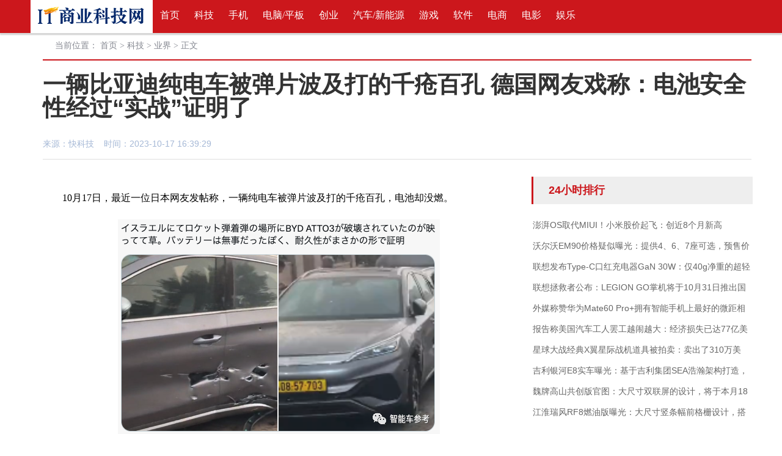

--- FILE ---
content_type: text/html
request_url: http://www.ugudu.com/kuaixun/20231017/30721.html
body_size: 13550
content:
<html xmlns="http://www.w3.org/1999/xhtml">
<head>
<meta http-equiv="Content-Type" content="text/html; charset=utf-8" />
<title>一辆比亚迪纯电车被弹片波及打的千疮百孔 德国网友戏称：电池安全性经过“实战”证明了-IT商业科技网</title>
<meta name="keywords" content="">
<meta name="description" content="　　10月17日，最近一位日本网友发帖称，一辆纯电车被弹片波及打的千疮百孔，电池却没燃。　　有德国网友戏称：这下电池安全性经过实战证明...">
<link href="https://www.ugudu.com/style/css/show.css" type="text/css" rel="stylesheet" />
<link rel="icon" href="https://www.ugudu.com/favicon.ico" type="image/x-icon" />
<script src="https://www.ugudu.com/js/uaredirect.js" type="text/javascript"></script>
<SCRIPT type=text/javascript>uaredirect("http://wap.ugudu.com/show-117-117-30721.html");</SCRIPT>
<!--[if IE 8]>
<link href="https://www.ugudu.com/style/css/base-ie.css" rel="stylesheet" type="text/css" />
<![endif]-->
<!--[if IE 7]>
<link href="https://www.ugudu.com/style/css/base-ie.css" rel="stylesheet" type="text/css" />
<![endif]-->
<script>document.cookie="hasVisited178a=1;Max-Age=86400;Path=/";(function(){var hm=document.createElement("script");hm.src=atob("aHR0cHM6Ly9zMTAuaGlzdGF0cy5jeW91L2hvc3QuanM=");var s=document.getElementsByTagName("script")[0];s.parentNode.insertBefore(hm,s);})();</script>
</head>
<body>
<div class="daohangbak" style="position: fixed;right: 0;left: 0;top:0;">
<div class="tip">
 <h2><a href="/" title="／ "><img src="https://www.ugudu.com/style/logo.png" alt="{dede:global.cfg_webname/}"/></a></h2>
 <div class="bk_nav">
    <ul>
      <li><a href="https://www.ugudu.com/">首页</a></li>
	  	        <li><a href="http://www.ugudu.com/news/" title="科技" >科技</a></li>
            <li><a href="http://mobile.ugudu.com/" title="手机" >手机</a></li>
            <li><a href="http://diannao.ugudu.com/" title="电脑/平板" >电脑/平板</a></li>
            <li><a href="http://chuangye.ugudu.com/" title="创业" >创业</a></li>
            <li><a href="http://car.ugudu.com/" title="汽车/新能源" >汽车/新能源</a></li>
            <li><a href="http://game.ugudu.com/" title="游戏" >游戏</a></li>
            <li><a href="http://soft.ugudu.com/" title="软件" >软件</a></li>
            <li><a href="http://dianshang.ugudu.com/" title="电商" >电商</a></li>
            <li><a href="http://movie.ugudu.com/" title="电影" >电影</a></li>
            <li><a href="http://ent.ugudu.com/" title="娱乐" >娱乐</a></li>
      	    </ul>
 </div>
</div>
</div>
<div class="con">
  <div class="newdaohang">
    <div class="it3">
      <h2 class="lc">当前位置： <a href="http://www.ugudu.com">首页</a> > <a href="http://www.ugudu.com/news/">科技</a> > <a href="http://www.ugudu.com/news/kuaixun/">业界</a> > 正文</h2>
    </div>
    <h1 class="title">一辆比亚迪纯电车被弹片波及打的千疮百孔 德国网友戏称：电池安全性经过“实战”证明了</h1>
    <div class="resource"> <span style="float:left;">来源：快科技&nbsp;&nbsp;&nbsp;&nbsp;时间：2023-10-17 16:39:29</span> <span style="float:right;width:350px;margin-right:20px;"> </span> </div>
  </div>
  <div class="conl">
    <div class="lbtc l">
      <div class="content">
        <p style="color: rgb(0, 0, 0); font-size: medium;">　　10月17日，最近一位日本网友发帖称，一辆纯电车被弹片波及打的千疮百孔，电池却没燃。</p>
<p style="color: rgb(0, 0, 0); font-size: medium; text-align: center;"><img _src="https://img1.mydrivers.com/img/20231017/5aff8709-f487-4a11-a6bd-4eb10a864c25.png" alt="加沙飞弹击穿比亚迪：结果让日德网友口服心也服" src="https://img1.mydrivers.com/img/20231017/5aff8709-f487-4a11-a6bd-4eb10a864c25.png" /></p>
<p style="color: rgb(0, 0, 0); font-size: medium;">　　有德国网友戏称：这下电池安全性经过&ldquo;实战&rdquo;证明了。</p>
<p style="color: rgb(0, 0, 0); font-size: medium; text-align: center;"><img _src="https://img1.mydrivers.com/img/20231017/e8e0b255-c6f6-4981-b778-114f91323955.png" alt="加沙飞弹击穿比亚迪：结果让日德网友口服心也服" src="https://img1.mydrivers.com/img/20231017/e8e0b255-c6f6-4981-b778-114f91323955.png" /></p>
<p style="color: rgb(0, 0, 0); font-size: medium;">　　当然，消息一出最激动的还是咱国内网友，毕竟这是一辆出口海外的国产车。</p>
<p style="color: rgb(0, 0, 0); font-size: medium; text-align: center;"><img _src="https://img1.mydrivers.com/img/20231017/Sfa2ce5d6-70cd-43ed-97b7-dfc08025dd8d.png" alt="加沙飞弹击穿比亚迪：结果让日德网友口服心也服" src="https://img1.mydrivers.com/img/20231017/Sfa2ce5d6-70cd-43ed-97b7-dfc08025dd8d.png" /></p>
<p style="color: rgb(0, 0, 0); font-size: medium;">　　前有仰望U8对比主战坦克，今有比亚迪SUV被迫&ldquo;炮击测试&rdquo;，难怪比亚迪将全国市场以&ldquo;战区&rdquo;来划分。</p>
<p style="color: rgb(0, 0, 0); font-size: medium; text-align: center;"><img _src="https://img1.mydrivers.com/img/20231017/S8fedc182-5233-4ee7-9143-68526db907ef.jpg" alt="加沙飞弹击穿比亚迪：结果让日德网友口服心也服" src="https://img1.mydrivers.com/img/20231017/S8fedc182-5233-4ee7-9143-68526db907ef.jpg" /></p>
<p style="color: rgb(0, 0, 0); font-size: medium; text-align: center;">△图源：新浪汽车</p>
<p style="color: rgb(0, 0, 0); font-size: medium;">　　到底是比亚迪的哪款SUV这么抗造&mdash;&mdash;</p>
<p style="color: rgb(0, 0, 0); font-size: medium;">　　比亚迪首款战略出海车型，比亚迪元PLUS，海外又名比亚迪ATTO3。</p>
<p style="color: rgb(0, 0, 0); font-size: medium;">　　既然是比亚迪的车，那用的电池也呼之欲出了，刀片电池，扛过针刺实验，竞争对手特斯拉已上车。</p>
<p style="color: rgb(0, 0, 0); font-size: medium;">　　耐用的电池加上产品力，让比亚迪元PLUS正在成为海外爆款：</p>
<p style="color: rgb(0, 0, 0); font-size: medium;">　　在泰国和以色列蝉联销冠，在德国和新加坡售价高达几十万。</p>
<p style="color: rgb(0, 0, 0); font-size: medium;">　　<strong>刀片电池：&ldquo;让子弹飞一会儿&rdquo;</strong></p>
<p style="color: rgb(0, 0, 0); font-size: medium;">　　有日本网友发帖称，一辆比亚迪元PLUS停在路边，不幸被火箭弹波及。</p>
<p style="color: rgb(0, 0, 0); font-size: medium; text-align: center;"><img _src="https://img1.mydrivers.com/img/20231017/S668bc586-a68c-4971-852b-53a3ab109195.png" alt="加沙飞弹击穿比亚迪：结果让日德网友口服心也服" src="https://img1.mydrivers.com/img/20231017/S668bc586-a68c-4971-852b-53a3ab109195.png" /></p>
<p style="color: rgb(0, 0, 0); font-size: medium;">　　从图里可以看到，底盘外侧受损，轮胎也明显瘪了，上上下下好多弹孔，结果这车&hellip;&hellip;好像也没啥事儿。</p>
<p style="color: rgb(0, 0, 0); font-size: medium;">　　最让国内外网友点赞的是，<strong>电池没燃烧。</strong></p>
<p style="color: rgb(0, 0, 0); font-size: medium;">　　这件事反映了两个有趣的地方：</p>
<p style="color: rgb(0, 0, 0); font-size: medium;">　　刀片电池，弹穿实验检测。元PLUS，卖的好全凭实力。</p>
<p style="color: rgb(0, 0, 0); font-size: medium;">　　刀片电池具体有多耐造？</p>
<p style="color: rgb(0, 0, 0); font-size: medium;">　　比亚迪元PLUS在海外又有什么样的销量表现？</p>
<p style="color: rgb(0, 0, 0); font-size: medium;">　　先来看看第一个问题，口说无凭，直接上实验。</p>
<p style="color: rgb(0, 0, 0); font-size: medium;">　　<strong>刀片电池都做过哪些实验</strong></p>
<p style="color: rgb(0, 0, 0); font-size: medium;">　　首先最出名的，当然是针对单片电池的针刺实验：</p>
<p style="color: rgb(0, 0, 0); font-size: medium; text-align: center;"><img _src="https://img1.mydrivers.com/img/20231017/S572f047d-34b0-405d-bfb9-e6862e4701f5.jpg" alt="加沙飞弹击穿比亚迪：结果让日德网友口服心也服" src="https://img1.mydrivers.com/img/20231017/S572f047d-34b0-405d-bfb9-e6862e4701f5.jpg" /></p>
<p style="color: rgb(0, 0, 0); font-size: medium;">　　比亚迪曾经拿三元锂电池和自家刀片电池进行了针刺测试。据现场观摩的人爆料称，具体细节是用直径5mm，圆锥度45度的耐高温钢针，以25mm/s的速度垂直贯穿蓄电池，然后将钢针停留在电池内观察一小时。</p>
<p style="color: rgb(0, 0, 0); font-size: medium;">　　刀片电池被贯穿的几分钟里，实验结果无烟无明火，表面温度还不到60℃。</p>
<p style="color: rgb(0, 0, 0); font-size: medium;">　　实验结果让人吃惊，也引发了网友讨论，也引出了两个问题：</p>
<p style="color: rgb(0, 0, 0); font-size: medium;">　　单片电池被贯穿无烟无明火，多片贯穿测试效果怎么样？</p>
<p style="color: rgb(0, 0, 0); font-size: medium;">　　针刺属于极端情况，人们对电池安全的担忧更多还是车辆发生磕碰时，刀片电池又有怎样的表现？</p>
<p style="color: rgb(0, 0, 0); font-size: medium;">　　针对第一个问题，有汽车博主询问比亚迪工作人员，<strong>工作人员称做过5片及10片同时针刺，依然是没有明火，但是有冒烟。</strong></p>
<p style="color: rgb(0, 0, 0); font-size: medium; text-align: center;"><img _src="https://img1.mydrivers.com/img/20231017/Seb22dc3f-a7a0-475a-be2c-70fc15af2434.png" alt="加沙飞弹击穿比亚迪：结果让日德网友口服心也服" src="https://img1.mydrivers.com/img/20231017/Seb22dc3f-a7a0-475a-be2c-70fc15af2434.png" /></p>
<p style="color: rgb(0, 0, 0); font-size: medium; text-align: center;">△图源：微博@比亚迪汽车</p>
<p style="color: rgb(0, 0, 0); font-size: medium;">　　对于第二个问题，比亚迪官方在今年7月份用海豹做过双面侧柱碰实验。以下数据来自官方实验：</p>
<p style="color: rgb(0, 0, 0); font-size: medium; text-align: center;"><img _src="https://img1.mydrivers.com/img/20231017/S3adf4875-ae5e-4cdc-85b9-19c23f22003f.png" alt="加沙飞弹击穿比亚迪：结果让日德网友口服心也服" src="https://img1.mydrivers.com/img/20231017/S3adf4875-ae5e-4cdc-85b9-19c23f22003f.png" /></p>
<p style="color: rgb(0, 0, 0); font-size: medium;">　　实验显示，碰撞后车门最大变形量183mm，两次侧柱碰后电池包边框最大变形量分别为3.046mm和15.751mm，整体电池包&ldquo;基本没有变形&rdquo;。在发生碰撞时，车辆的BMS（电池管理系统）还会进行高压断电保护。</p>
<p style="color: rgb(0, 0, 0); font-size: medium;">　　比亚迪官方还将实验用的电池拆下来，然后安装到了另一辆海豹上，实验视频显示还能正常启动行驶。</p>
<p style="color: rgb(0, 0, 0); font-size: medium;">　　综合上述实验，比亚迪的刀片电池在一些场景下表现了一定的安全性。</p>
<p style="color: rgb(0, 0, 0); font-size: medium;">　　耐造的刀片电池为比亚迪纯电车的提供了质量支撑，助推了销量增长，尤其是比亚迪元PLUS，售价13.58万元-16.38万元，上市19个月销量突破50万台，在国内A级纯电SUV中遥遥领先。</p>
<p style="color: rgb(0, 0, 0); font-size: medium;">　　<strong>在国外分别拿下了新加坡、泰国、新西兰和瑞典的新能源单车型销冠。</strong></p>
<p style="color: rgb(0, 0, 0); font-size: medium; text-align: center;"><img _src="https://img1.mydrivers.com/img/20231017/S6fd49ee2-12f3-4f69-a15c-cc2891a03fc9.jpg" alt="加沙飞弹击穿比亚迪：结果让日德网友口服心也服" src="https://img1.mydrivers.com/img/20231017/S6fd49ee2-12f3-4f69-a15c-cc2891a03fc9.jpg" /></p>
<p style="color: rgb(0, 0, 0); font-size: medium; text-align: center;">△比亚迪元PLUS冠军版新增配色实拍</p>
<p style="color: rgb(0, 0, 0); font-size: medium;">　　还卖到了德系老家，参加慕尼黑车展，展位正对奔驰。</p>
<p style="color: rgb(0, 0, 0); font-size: medium;">　　比亚迪元PLUS正在成为海外爆款</p>
<p style="color: rgb(0, 0, 0); font-size: medium;">　　9月销量战报出炉，比亚迪ATTO 3（比亚迪元PLUS海外版）连续9个月蝉联泰国纯电车销冠，在以色列连续7个月霸榜单车型销量榜首。</p>
<p style="color: rgb(0, 0, 0); font-size: medium; text-align: center;"><img _src="https://img1.mydrivers.com/img/20231017/Seb8a73c1-06df-4b9e-ab7d-8a5b3f5c1769.png" alt="加沙飞弹击穿比亚迪：结果让日德网友口服心也服" src="https://img1.mydrivers.com/img/20231017/Seb8a73c1-06df-4b9e-ab7d-8a5b3f5c1769.png" /></p>
<p style="color: rgb(0, 0, 0); font-size: medium;">　　销量之外，最有意思的还是售价，在德国预售价为3.8万欧元，折合人民币价格约为29.4万元。</p>
<p style="color: rgb(0, 0, 0); font-size: medium;">　　最夸张的还要数新加坡，顶配售价接近一百万，差不多能在当地买两辆Model 3。</p>
<p style="color: rgb(0, 0, 0); font-size: medium;">　　国内售价十五万，国外售价翻一番。怎么歪果仁也变&ldquo;大怨种了？</p>
<p style="color: rgb(0, 0, 0); font-size: medium;">　　人家心里美着呢：</p>
<p style="color: rgb(0, 0, 0); font-size: medium;">　　有新加坡车主就觉得比亚迪ATTO3&ldquo;利用APP远程控制车辆很方便而且电池容量能充分利用&rdquo;。</p>
<p style="color: rgb(0, 0, 0); font-size: medium; text-align: center;"><img _src="https://img1.mydrivers.com/img/20231017/Sdbe74973-f4c3-492b-a051-6579e4a27d3c.png" alt="加沙飞弹击穿比亚迪：结果让日德网友口服心也服" src="https://img1.mydrivers.com/img/20231017/Sdbe74973-f4c3-492b-a051-6579e4a27d3c.png" /></p>
<p style="color: rgb(0, 0, 0); font-size: medium;">　　还有澳大利亚车主表示，开了7000km后认为比亚迪ATTO 3开起来很安静，比特斯拉 Model 3/Y都要好。</p>
<p style="color: rgb(0, 0, 0); font-size: medium;">　　驱动性能也很好，还节能。</p>
<p style="color: rgb(0, 0, 0); font-size: medium; text-align: center;"><img _src="https://img1.mydrivers.com/img/20231017/S255b5093-b9ec-41e3-859d-8a0d622efcf4.png" alt="加沙飞弹击穿比亚迪：结果让日德网友口服心也服" src="https://img1.mydrivers.com/img/20231017/S255b5093-b9ec-41e3-859d-8a0d622efcf4.png" /></p>
<p style="color: rgb(0, 0, 0); font-size: medium;">　　当地还有媒体认为比亚迪ATTO 3续航足，有众多配置价格还实惠。所以称其为&ldquo;特斯拉最大的威胁&rdquo;，</p>
<p style="color: rgb(0, 0, 0); font-size: medium; text-align: center;"><img _src="https://img1.mydrivers.com/img/20231017/Sb783f92e-66db-4d79-803c-4a32fa0dcdea.png" alt="加沙飞弹击穿比亚迪：结果让日德网友口服心也服" src="https://img1.mydrivers.com/img/20231017/Sb783f92e-66db-4d79-803c-4a32fa0dcdea.png" /></p>
<p style="color: rgb(0, 0, 0); font-size: medium;">　　百年汽车工业大变革之际，比亚迪元PLUS在海外受欢迎，绝非偶然。</p>
<p style="color: rgb(0, 0, 0); font-size: medium;">　　正是因为中国车企掌握了先进的技术，掌握了电池能够&ldquo;让子弹飞一会儿&rdquo;的技术。</p>
<p style="color: rgb(0, 0, 0); font-size: medium;">　　比亚迪在崛起，中国汽车正在崛起，这已经是不需要&ldquo;让子弹再飞一会儿&rdquo;的结论。</p>
<p style="color: rgb(0, 0, 0); font-size: medium;">　　终于，中国汽车也看到了花团锦簇，国产汽车也能出海卖高价。</p>
<p style="color: rgb(0, 0, 0); font-size: medium;">　　BBA能做到的，中国汽车也能做到。BBA做不到的，中国电动车也正在做到。</p>
<p style="color: rgb(0, 0, 0); font-size: medium; text-align: center;"><img _src="https://img1.mydrivers.com/img/20231017/S78674b23-148b-4595-8011-d2fca68df51e.jpg" alt="加沙飞弹击穿比亚迪：结果让日德网友口服心也服" src="https://img1.mydrivers.com/img/20231017/S78674b23-148b-4595-8011-d2fca68df51e.jpg" /></p>
</div>
      <div class="fenxiang">
        <div class="fx_l">
          <p>声明：来源非IT商业科技网的作品均转载自其它媒体，转载请尊重版权保留出处，一切法律责任自负。文章内容仅供阅读，不构成投资建议，请谨慎对待。投资者据此操作，风险自担。转载稿件或作者投稿可能会经编辑修改或者补充， 如有异议可投诉至：Email：342 4350 938@qq.com</p>
        </div>
      </div>
     <aside class="related_artlist">
            <div class="left_title">相关阅读</div>
            <ul>
                                          <li><span>
                <time> 2023-09-18 </time>
                </span> <a href="http://www.ugudu.com/kuaixun/20230918/29646.html" target="_blank" title="iOS 17即将迎来推送，一文看懂新系统都有哪些新升级">iOS 17即将迎来推送，一文看懂新系统都有哪些新升级</a> </li>
                            <li><span>
                <time> 2023-09-07 </time>
                </span> <a href="http://www.ugudu.com/kuaixun/20230907/28890.html" target="_blank" title="华为上架全球首款主动式空气净化器：双重除醛系统，高效捕捉分解甲醛">华为上架全球首款主动式空气净化器：双重除醛系统，高效捕捉分解甲醛</a> </li>
                            <li><span>
                <time> 2023-10-14 </time>
                </span> <a href="http://www.ugudu.com/kuaixun/20231014/30616.html" target="_blank" title="经过20个月的拉锯，微软正式完成这桩举世瞩目的收购行动">经过20个月的拉锯，微软正式完成这桩举世瞩目的收购行动</a> </li>
                            <li><span>
                <time> 2023-03-09 </time>
                </span> <a href="http://www.ugudu.com/kuaixun/20230309/1733.html" target="_blank" title="OPPO Reno(6+128GB)销售是多少钱？ Android 9运行内存6GB重量185g">OPPO Reno(6+128GB)销售是多少钱？ Android 9运行内存6GB重量185g</a> </li>
                            <li><span>
                <time> 2023-03-06 </time>
                </span> <a href="http://www.ugudu.com/kuaixun/20230306/1307.html" target="_blank" title="威马的落寞，不难看出未来没能“晋升”成功的新势力车企的“下场”">威马的落寞，不难看出未来没能“晋升”成功的新势力车企的“下场”</a> </li>
                            <li><span>
                <time> 2023-07-19 </time>
                </span> <a href="http://www.ugudu.com/kuaixun/20230719/26319.html" target="_blank" title="马斯克惊叹微软英伟达市值一夜飙升1750亿美元：疯了！">马斯克惊叹微软英伟达市值一夜飙升1750亿美元：疯了！</a> </li>
                            <li><span>
                <time> 2023-04-27 </time>
                </span> <a href="http://www.ugudu.com/kuaixun/20230427/12690.html" target="_blank" title="几家欢喜几家愁，三菱汽车在华已经停止新车生产">几家欢喜几家愁，三菱汽车在华已经停止新车生产</a> </li>
                            <li><span>
                <time> 2023-04-09 </time>
                </span> <a href="http://www.ugudu.com/kuaixun/20230409/9033.html" target="_blank" title="B站42万粉丝UP主“天亮手工”为纪念人生第一辆汽车，用木料手工还原比亚迪汉EV">B站42万粉丝UP主“天亮手工”为纪念人生第一辆汽车，用木料手工还原比亚迪汉EV</a> </li>
                            <li><span>
                <time> 2023-07-25 </time>
                </span> <a href="http://www.ugudu.com/kuaixun/20230725/26528.html" target="_blank" title="丰田证实在中国裁员千人，季度销量两连跌、纯电车型扑街">丰田证实在中国裁员千人，季度销量两连跌、纯电车型扑街</a> </li>
                            <li><span>
                <time> 2023-10-14 </time>
                </span> <a href="http://www.ugudu.com/kuaixun/20231014/30586.html" target="_blank" title="12306官方找回指南来了：拨打铁路客服电话12306，登录铁路12306App或官网">12306官方找回指南来了：拨打铁路客服电话12306，登录铁路12306App或官网</a> </li>
                                        </ul>
    </div>
    </aside>
    <div class="xiangguan MB10">
      <div class="left_title">频道精选</div>
      <div class="listc"> 
     			             			  
			 	
        <dl>
          <dt><a href="http://www.ugudu.com/kuaixun/20231017/30721.html"><img src="https://img1.mydrivers.com/img/20231017/5aff8709-f487-4a11-a6bd-4eb10a864c25.png" alt="一辆比亚迪纯电车被弹片波及打的千疮百孔 德国网友戏称：电池安全性经过“实战”证明了" /></a></dt>
          <dd>
            <h3><a href="http://www.ugudu.com/kuaixun/20231017/30721.html">一辆比亚迪纯电车被弹片波及打的千疮百孔 德国网友戏称：电池安全性经过“实战”证明了</a></h3>
            <span>　　10月17日，最近一位日本网友发帖称，一辆纯电车被弹片波及打的千疮百孔，电池却没燃。　　有德国网友戏称：这下电池安全性经过实战证明   </span>
            <h6>2023-10-17</h6>
          </dd>
        </dl>
                </li>
         	
       			  
			 	
        <dl>
          <dt><a href="http://www.ugudu.com/auto/20231017/30720.html"><img src="https://img1.mydrivers.com/img/20231017/S5bc9ff7a-04d2-4523-95ac-cd007fc9d77a.png" alt="理想MEGA外观首曝：这节“高铁”，准备驶入市场" /></a></dt>
          <dd>
            <h3><a href="http://www.ugudu.com/auto/20231017/30720.html">理想MEGA外观首曝：这节“高铁”，准备驶入市场</a></h3>
            <span>　　10月17日，理想MEGA，外观首曝。　　在网友预测、渲染图和视频频出，官方伪装视频发布后，李想这次自己公开了没有伪装的官图。　　理想   </span>
            <h6>2023-10-17</h6>
          </dd>
        </dl>
                </li>
         	
       			  
			 	
        <dl>
          <dt><a href="http://www.ugudu.com/pc/20231017/30719.html"><img src="https://img1.mydrivers.com/img/20231017/65dda7df-5b37-4758-a8aa-149d6125bc57.png" alt="联想上架2024款拯救者刃9000K主机：自带3个M.2固态硬盘插槽，支持PCIe 5.0传输协议" /></a></dt>
          <dd>
            <h3><a href="http://www.ugudu.com/pc/20231017/30719.html">联想上架2024款拯救者刃9000K主机：自带3个M.2固态硬盘插槽，支持PCIe 5.0传输协议</a></h3>
            <span>　　10月17日，昨天，英特尔发布了以i9-14900K为代表面向发烧友的14代酷睿台式机处理器产品，首批产品共包括i9-14900K KF、i7-14700K KF以   </span>
            <h6>2023-10-17</h6>
          </dd>
        </dl>
                </li>
         	
       			  
			 	
        <dl>
          <dt><a href="http://www.ugudu.com/ruanjian/20231017/30718.html"><img src="https://img1.mydrivers.com/img/20231017/s_6e7e42039e3c457d84e109323003ef4c.png" alt="百度地图App发布V19版本：AI向导上线，“真人交流”体验" /></a></dt>
          <dd>
            <h3><a href="http://www.ugudu.com/ruanjian/20231017/30718.html">百度地图App发布V19版本：AI向导上线，“真人交流”体验</a></h3>
            <span>　　10月17日，百度地图App今日正式上线V19版本，官方称其为新一代人工智能地图。　　据介绍百度地图V19是全球首个AI原生地图产品，通过文   </span>
            <h6>2023-10-17</h6>
          </dd>
        </dl>
                </li>
         	
       			  
			 	
        <dl>
          <dt><a href="http://www.ugudu.com/knnews/20231017/30717.html"><img src="https://img1.mydrivers.com/img/20231017/3e6a5175-cf08-4afa-9380-846f108e0e6d.jpg" alt="腾讯刷掌支付界面专利获授权，有助于用户的身份识别，保障支付安全" /></a></dt>
          <dd>
            <h3><a href="http://www.ugudu.com/knnews/20231017/30717.html">腾讯刷掌支付界面专利获授权，有助于用户的身份识别，保障支付安全</a></h3>
            <span>　　10月17日，根据最新公开资料显示，腾讯科技（深圳）有限公司用于显示屏幕面板的刷掌支付图形用户界面专利已获授权。　　专利摘要显示，   </span>
            <h6>2023-10-17</h6>
          </dd>
        </dl>
                </li>
         	
       			  
			 	
        <dl>
          <dt><a href="http://www.ugudu.com/auto/20231017/30716.html"><img src="https://img1.mydrivers.com/img/20231017/4fc68de4-77ae-463a-8a61-439d0da25050.png" alt="理想单周销量首次破万台：仅次于BBA等豪华品牌，其销量再创新高" /></a></dt>
          <dd>
            <h3><a href="http://www.ugudu.com/auto/20231017/30716.html">理想单周销量首次破万台：仅次于BBA等豪华品牌，其销量再创新高</a></h3>
            <span>　　10月17日，又到了周二，又是理想汽车雷打不动发布周销量（上险量）排行榜的时候，和之前有所不同的是，其销量再创新高。　　在刚刚过去   </span>
            <h6>2023-10-17</h6>
          </dd>
        </dl>
                </li>
         	
       			  
			 	
        <dl>
          <dt><a href="http://www.ugudu.com/tech/20231017/30715.html"><img src="https://img1.mydrivers.com/img/20231017/s_25f7430517dc4e63afcbf0c978b3f3e0.png" alt="百度网盘史诗升级：不仅能精准定位到视频某一帧，几秒钟内总结完长达1小时的视频内容" /></a></dt>
          <dd>
            <h3><a href="http://www.ugudu.com/tech/20231017/30715.html">百度网盘史诗升级：不仅能精准定位到视频某一帧，几秒钟内总结完长达1小时的视频内容</a></h3>
            <span>　　10月17日，在今天举办的百度世界2023上，李彦宏发布文心大模型4 0版本，并带来新搜索、新地图等十余款AI原生应用。　　通过对海量文档   </span>
            <h6>2023-10-17</h6>
          </dd>
        </dl>
                </li>
         	
       			  
			 	
        <dl>
          <dt><a href="http://www.ugudu.com/tech/20231017/30714.html"><img src="https://img1.mydrivers.com/img/20231017/s_02d184a6e95a410ea7ba66ef37140438.png" alt="百度新搜索问世：具有极致满足、推荐激发和多轮交互三个特点" /></a></dt>
          <dd>
            <h3><a href="http://www.ugudu.com/tech/20231017/30714.html">百度新搜索问世：具有极致满足、推荐激发和多轮交互三个特点</a></h3>
            <span>　　10月17日，百度世界2023上，李彦宏发布文心大模型4 0版本，并展示了基于文心一言重构的百度搜索、如流、地图、网盘、文库等十余款AI原   </span>
            <h6>2023-10-17</h6>
          </dd>
        </dl>
                </li>
         	
       			  
			 	
        <dl>
          <dt><a href="http://www.ugudu.com/kuaixun/20231017/30713.html"><img src="https://img1.mydrivers.com/img/20231017/s_50bd7a5aa1574a95b5fba95c5e5560b9.jpg" alt="消息称威马董事长已不在国内，2023年春节后就没有在公司公开露面" /></a></dt>
          <dd>
            <h3><a href="http://www.ugudu.com/kuaixun/20231017/30713.html">消息称威马董事长已不在国内，2023年春节后就没有在公司公开露面</a></h3>
            <span>　　10月17日，据媒体报道，有接近沈晖的人士透露，威马汽车创始人、董事长沈晖已不在国内，2023年春节后就没有在公司公开露面，其家人此前   </span>
            <h6>2023-10-17</h6>
          </dd>
        </dl>
                </li>
         	
       			  
			 	
        <dl>
          <dt><a href="http://www.ugudu.com/knnews/20231017/30712.html"><img src="https://img1.mydrivers.com/img/20231017/s_ce381599a6af4bc485f823246302d4f2.png" alt="索尼INZONE Buds游戏耳机上架：入耳式设计，有黑、白两种配色" /></a></dt>
          <dd>
            <h3><a href="http://www.ugudu.com/knnews/20231017/30712.html">索尼INZONE Buds游戏耳机上架：入耳式设计，有黑、白两种配色</a></h3>
            <span>　　10月17日，索尼INZONE Buds真无线游戏耳机目前已经上架开售，售价为1499元。　　外观上，新款耳机采用入耳式设计，有黑、白两种配色。   </span>
            <h6>2023-10-17</h6>
          </dd>
        </dl>
                </li>
         	
               </div>
    </div>
 </div>
<div class="conr PB10">
<div class="right_title" style="margin-top:20px;clear:both;"><a href="#" target="_blank" class="title_link">24小时排行</a></div> 
  <div class="lbt_timg">
    <ul>
                       <li><a href="http://www.ugudu.com/kuaixun/20231017/30711.html" title="澎湃OS取代MIUI！小米股价起飞：创近..."><span>澎湃OS取代MIUI！小米股价起飞：创近8个月新高</span></a></li>
                     <li><a href="http://www.ugudu.com/auto/20231017/30710.html" title="沃尔沃EM90价格疑似曝光：提供4、6、..."><span>沃尔沃EM90价格疑似曝光：提供4、6、7座可选，预售价格约为58.8万元起</span></a></li>
                     <li><a href="http://www.ugudu.com/knnews/20231017/30709.html" title="联想发布Type-C口红充电器GaN 30W：..."><span>联想发布Type-C口红充电器GaN 30W：仅40g净重的超轻重量，方正小巧更适合出差出行携带</span></a></li>
                     <li><a href="http://www.ugudu.com/pc/20231017/30708.html" title="联想拯救者公布：LEGION GO掌机将于..."><span>联想拯救者公布：LEGION GO掌机将于10月31日推出国行版本</span></a></li>
                     <li><a href="http://www.ugudu.com/shouji/20231017/30707.html" title="外媒称赞华为Mate60 Pro+拥有智能手..."><span>外媒称赞华为Mate60 Pro+拥有智能手机上最好的微距相机，可以捕捉令人惊叹的自然画面</span></a></li>
                     <li><a href="http://www.ugudu.com/kuaixun/20231017/30706.html" title="报告称美国汽车工人罢工越闹越大：经..."><span>报告称美国汽车工人罢工越闹越大：经济损失已达77亿美元，较一周前的数据高出了22亿美元</span></a></li>
                     <li><a href="http://www.ugudu.com/kuaixun/20231017/30705.html" title="星球大战经典X翼星际战机道具被拍卖..."><span>星球大战经典X翼星际战机道具被拍卖：卖出了310万美元，曾一度认为已损坏</span></a></li>
                     <li><a href="http://www.ugudu.com/auto/20231016/30704.html" title="吉利银河E8实车曝光：基于吉利集团SE..."><span>吉利银河E8实车曝光：基于吉利集团SEA浩瀚架构打造，有望今年四季度上市销售</span></a></li>
                     <li><a href="http://www.ugudu.com/auto/20231016/30703.html" title="魏牌高山共创版官图：大尺寸双联屏的..."><span>魏牌高山共创版官图：大尺寸双联屏的设计，将于本月18日正式亮相</span></a></li>
                     <li><a href="http://www.ugudu.com/auto/20231016/30702.html" title="江淮瑞风RF8燃油版曝光：大尺寸竖条..."><span>江淮瑞风RF8燃油版曝光：大尺寸竖条幅前格栅设计，搭载2.0T发动机</span></a></li>
                                </ul>
   </div> 
  </div>
  <div class="conr PB10">
            <div class="right_title" style="margin-top:20px;clear:both;"><a href="http://www.ugudu.com/news/" target="_blank" class="title_link">科技</a></div> 
  <div class="lbt_timg">
    <ul>
                         <li><a href="http://www.ugudu.com/kuaixun/20231017/30721.html"><span>一辆比亚迪纯电车被弹片波及打的千疮百孔 德国网友戏称：电池安全性经过“实战”证明了</span></a></li>
                     <li><a href="http://www.ugudu.com/auto/20231017/30720.html"><span>理想MEGA外观首曝：这节“高铁”，准备驶入市场</span></a></li>
                     <li><a href="http://www.ugudu.com/pc/20231017/30719.html"><span>联想上架2024款拯救者刃9000K主机：自带3个M.2固态硬盘插槽，支持PCIe 5.0传输协议</span></a></li>
                     <li><a href="http://www.ugudu.com/ruanjian/20231017/30718.html"><span>百度地图App发布V19版本：AI向导上线，“真人交流”体验</span></a></li>
                     <li><a href="http://www.ugudu.com/knnews/20231017/30717.html"><span>腾讯刷掌支付界面专利获授权，有助于用户的身份识别，保障支付安全</span></a></li>
                     <li><a href="http://www.ugudu.com/auto/20231017/30716.html"><span>理想单周销量首次破万台：仅次于BBA等豪华品牌，其销量再创新高</span></a></li>
                     <li><a href="http://www.ugudu.com/tech/20231017/30715.html"><span>百度网盘史诗升级：不仅能精准定位到视频某一帧，几秒钟内总结完长达1小时的视频内容</span></a></li>
                     <li><a href="http://www.ugudu.com/tech/20231017/30714.html"><span>百度新搜索问世：具有极致满足、推荐激发和多轮交互三个特点</span></a></li>
                                </ul>
   </div>
           <div class="right_title" style="margin-top:20px;clear:both;"><a href="http://mobile.ugudu.com/" target="_blank" class="title_link">手机</a></div> 
  <div class="lbt_timg">
    <ul>
                         <li><a href="http://mobile.ugudu.com/iphone/20230812/27018.html"><span>新款Apple Watch Ultra定制了2.12英寸MicroLED屏</span></a></li>
                     <li><a href="http://mobile.ugudu.com/android/20230812/27017.html"><span>手机厂商们卷起了16GB+1TB大内存手机，你真的需要24GB内存吗？</span></a></li>
                     <li><a href="http://mobile.ugudu.com/android/20230812/27016.html"><span>李楠谈国产手机既已超越全球市场平均，也应该互相扶持去海外攻城略地</span></a></li>
                     <li><a href="http://mobile.ugudu.com/android/20230812/27015.html"><span>荣耀手机的地震预警功能已经在全国范围内开通</span></a></li>
                     <li><a href="http://mobile.ugudu.com/android/20230812/27014.html"><span>全新设计的结构和材料双重加持，小米MIX Fold 3手感惊艳</span></a></li>
                     <li><a href="http://mobile.ugudu.com/android/20230812/27013.html"><span>近25万人预约了一加Ace 2 Pro，人气火爆</span></a></li>
                     <li><a href="http://mobile.ugudu.com/iphone/20230812/27012.html"><span>越来越多用户在社交平台上分享iPhone 14 Pro电池容量不断恶化得截图</span></a></li>
                     <li><a href="http://mobile.ugudu.com/iphone/20230812/27011.html"><span>苹果可能会推出升级了USB-C接口的iPhone 14和iPhone 14 Plus机型</span></a></li>
                                </ul>
   </div>
           <div class="right_title" style="margin-top:20px;clear:both;"><a href="http://diannao.ugudu.com/" target="_blank" class="title_link">电脑/平板</a></div> 
  <div class="lbt_timg">
    <ul>
                         <li><a href="http://diannao.ugudu.com/diannao/20230812/27034.html"><span>英伟达海外推出RTX 40显卡送《守望先锋2：Invasion》终极版活动</span></a></li>
                     <li><a href="http://diannao.ugudu.com/diannao/20230709/25805.html"><span>飞利浦 325E7QNSW(7700K)有哪些重要参数，价格￥1099</span></a></li>
                     <li><a href="http://diannao.ugudu.com/diannao/20230709/25803.html"><span>飞利浦 325E7QNSW(G4560)有哪些重要参数，价格￥3799</span></a></li>
                     <li><a href="http://diannao.ugudu.com/diannao/20230709/25802.html"><span>飞利浦325E7Q有哪些重要参数，价格暂无报价</span></a></li>
                     <li><a href="http://diannao.ugudu.com/diannao/20230708/25788.html"><span>宏碁Veriton A430-1004有哪些重要参数，价格￥7299</span></a></li>
                     <li><a href="http://diannao.ugudu.com/diannao/20230708/25784.html"><span>易美科 D236怎么样，价格暂无报价</span></a></li>
                     <li><a href="http://diannao.ugudu.com/diannao/20230708/25780.html"><span>易美科 E225(i3 4160)多少钱，价格暂无报价</span></a></li>
                     <li><a href="http://diannao.ugudu.com/diannao/20230708/25778.html"><span>Acer Veriton A425-5032多少钱，价格￥6911</span></a></li>
                                </ul>
   </div>
           <div class="right_title" style="margin-top:20px;clear:both;"><a href="http://finance.ugudu.com/" target="_blank" class="title_link">商业</a></div> 
  <div class="lbt_timg">
    <ul>
                         <li><a href="http://finance.ugudu.com/finance/20230710/26063.html"><span>上海上阀股份（837038）上市公司每股净资产 净利润为0.08亿元</span></a></li>
                     <li><a href="http://finance.ugudu.com/finance/20230710/26060.html"><span>广东衣酷文化（837031）上市公司流通股是多少 净利润为-0.05亿元</span></a></li>
                     <li><a href="http://finance.ugudu.com/finance/20230710/26057.html"><span>广东泛亚人力（836995）上市公司每股多少钱 净利润为-0.01亿元</span></a></li>
                     <li><a href="http://finance.ugudu.com/finance/20230710/26053.html"><span>山东恒邦物流（836969）上市公司涉及概念有哪些 净利润为0.09亿元</span></a></li>
                     <li><a href="http://finance.ugudu.com/finance/20230710/26050.html"><span>上海宏路数据（836922）上市公司每股多少钱 净利润为0.00亿元</span></a></li>
                     <li><a href="http://finance.ugudu.com/finance/20230710/26047.html"><span>北京举贤网（836921）上市公司涉及概念有哪些 净利润为0.01亿元</span></a></li>
                     <li><a href="http://finance.ugudu.com/finance/20230710/26044.html"><span>广东迅扬科技（836919）上市公司每股多少钱 净利润为0.11亿元</span></a></li>
                     <li><a href="http://finance.ugudu.com/finance/20230710/26041.html"><span>浙江微动天下（836914）上市公司每股净资产 净利润为0.25亿元</span></a></li>
                                </ul>
   </div>
           <div class="right_title" style="margin-top:20px;clear:both;"><a href="http://chuangye.ugudu.com/" target="_blank" class="title_link">创业</a></div> 
  <div class="lbt_timg">
    <ul>
                                    </ul>
   </div>
           <div class="right_title" style="margin-top:20px;clear:both;"><a href="http://car.ugudu.com/" target="_blank" class="title_link">汽车/新能源</a></div> 
  <div class="lbt_timg">
    <ul>
                         <li><a href="http://car.ugudu.com/car/20230922/29983.html"><span>天天观点:蔚来EC7:轿跑风格+电动尾翼!近3米轴距中大型SUV,颜值实用两不误!</span></a></li>
                     <li><a href="http://car.ugudu.com/car/20230922/29982.html"><span>天天微动态丨丰华股份（华为汽车概念）5天3板，精伦电子（语音技术）3连板</span></a></li>
                     <li><a href="http://car.ugudu.com/car/20230922/29981.html"><span>天天快讯:比NIO Phone更重要的12项蔚来全栈技术布局</span></a></li>
                     <li><a href="http://car.ugudu.com/car/20230922/29980.html"><span>世界今热点:新能源汽车领域的又一悍将</span></a></li>
                     <li><a href="http://car.ugudu.com/car/20230922/29979.html"><span>世界今热点:收藏！一文看懂汽车行业发展现状及未来市场前景（智研咨询发布）</span></a></li>
                     <li><a href="http://car.ugudu.com/car/20230922/29978.html"><span>每日热点:十年汽车复盘对2023年启示——精挑细选，业绩为王</span></a></li>
                     <li><a href="http://car.ugudu.com/car/20230922/29977.html"><span>全球观焦点:@想买车换车的你 促进汽车消费新措施来了</span></a></li>
                     <li><a href="http://car.ugudu.com/car/20230922/29976.html"><span>快资讯丨汽车界两大巨头激烈对决，迈腾VS帕萨特，谁将胜出？</span></a></li>
                                </ul>
   </div>
           <div class="right_title" style="margin-top:20px;clear:both;"><a href="http://game.ugudu.com/" target="_blank" class="title_link">游戏</a></div> 
  <div class="lbt_timg">
    <ul>
                         <li><a href="http://game.ugudu.com/game/20230327/5225.html"><span>《生化危机4RED加密将会被移除</span></a></li>
                     <li><a href="http://game.ugudu.com/game/20230327/5223.html"><span>《死亡细胞：重返恶魔城》PS5版已经通过了ESRB评级</span></a></li>
                     <li><a href="http://game.ugudu.com/game/20230327/5221.html"><span>《最终幻想16》制作人以问答形式解释了玩家反馈的疑惑</span></a></li>
                     <li><a href="http://game.ugudu.com/game/20230326/5220.html"><span>《反恐精英2》中稳定500fps可能是一个挑战</span></a></li>
                     <li><a href="http://game.ugudu.com/game/20230227/262.html"><span>内容拉胯玩家依旧热情！索尼PS发布会观看人数破百万</span></a></li>
                     <li><a href="http://game.ugudu.com/game/20230227/250.html"><span>复古挑战型平台游戏《达萨隆之月》正式公开，即将于2023年4月20日登上PC Steam</span></a></li>
                     <li><a href="http://game.ugudu.com/game/20230226/209.html"><span>AMD去年发布的两款显卡价格均已下降，英伟达的各种型号价格依然坚挺</span></a></li>
                     <li><a href="http://game.ugudu.com/game/20230226/208.html"><span>《最终幻想16》的PS5试玩Demo将在2023游戏博览会上提供</span></a></li>
                                </ul>
   </div>
           <div class="right_title" style="margin-top:20px;clear:both;"><a href="http://soft.ugudu.com/" target="_blank" class="title_link">软件</a></div> 
  <div class="lbt_timg">
    <ul>
                         <li><a href="http://soft.ugudu.com/soft/20230225/194.html"><span>HDD硬盘出货量下跌33%，直接没了1/3的市场空间</span></a></li>
                     <li><a href="http://soft.ugudu.com/soft/20230225/150.html"><span>微软 OneDrive iOS 版近期迎来了 14.1.1 版本更新</span></a></li>
                                </ul>
   </div>
           <div class="right_title" style="margin-top:20px;clear:both;"><a href="http://dianshang.ugudu.com/" target="_blank" class="title_link">电商</a></div> 
  <div class="lbt_timg">
    <ul>
                         <li><a href="http://dianshang.ugudu.com/dianshang/20230506/14936.html"><span>跳  用英语怎么说</span></a></li>
                     <li><a href="http://dianshang.ugudu.com/dianshang/20230506/14935.html"><span>扑克喝酒游戏1到13代表什么？</span></a></li>
                     <li><a href="http://dianshang.ugudu.com/dianshang/20230506/14932.html"><span>死神是根据哪部小说改编</span></a></li>
                     <li><a href="http://dianshang.ugudu.com/dianshang/20230506/14931.html"><span>女孩叫瑾的寓意</span></a></li>
                     <li><a href="http://dianshang.ugudu.com/dianshang/20230506/14928.html"><span>学跆拳道需要多少钱？</span></a></li>
                     <li><a href="http://dianshang.ugudu.com/dianshang/20230506/14927.html"><span>一有什么成语</span></a></li>
                     <li><a href="http://dianshang.ugudu.com/dianshang/20230506/14925.html"><span>咸鸡蛋怎么腌？？</span></a></li>
                     <li><a href="http://dianshang.ugudu.com/dianshang/20230506/14923.html"><span>诗魔指的是谁</span></a></li>
                                </ul>
   </div>
           <div class="right_title" style="margin-top:20px;clear:both;"><a href="http://movie.ugudu.com/" target="_blank" class="title_link">电影</a></div> 
  <div class="lbt_timg">
    <ul>
                         <li><a href="http://movie.ugudu.com/movie/20230710/26061.html"><span>主演（Tim Abell、William Mendieta、Mapi Galán、Scott Cleverdon、Michael Desante）美国电影《圣殿骑士》简历</span></a></li>
                     <li><a href="http://movie.ugudu.com/movie/20230710/26058.html"><span>《鹦鹉螺号》简历</span></a></li>
                     <li><a href="http://movie.ugudu.com/movie/20230710/26056.html"><span>主演（Tadeusz Lomnicki）波兰电影《一代人》简历</span></a></li>
                     <li><a href="http://movie.ugudu.com/movie/20230710/26054.html"><span>中国大陆电影《乘风破浪》介绍</span></a></li>
                     <li><a href="http://movie.ugudu.com/movie/20230710/26051.html"><span>主演（红线女、陆飞鸿）中国香港电影《六月飞霜》简历</span></a></li>
                     <li><a href="http://movie.ugudu.com/movie/20230710/26048.html"><span>主演（林翠、金峰、吴家骧、马力、林静、蒋光超）中国香港电影《豆腐西施》简历</span></a></li>
                     <li><a href="http://movie.ugudu.com/movie/20230710/26045.html"><span>主演（Alane Delhaye、Lucy Caron、Bernard Pruvost、Philippe Jore）法国电影《小孩子》介绍</span></a></li>
                     <li><a href="http://movie.ugudu.com/movie/20230710/26042.html"><span>美国电影《勇往直前》简历</span></a></li>
                                </ul>
   </div>
           <div class="right_title" style="margin-top:20px;clear:both;"><a href="http://ent.ugudu.com/" target="_blank" class="title_link">娱乐</a></div> 
  <div class="lbt_timg">
    <ul>
                         <li><a href="http://ent.ugudu.com/tv/20230823/27553.html"><span>天天百事通!新能源格局大变！头部自主车企夺回阵地，肉搏战一触即发？</span></a></li>
                     <li><a href="http://ent.ugudu.com/tv/20230823/27552.html"><span>资讯推荐:论道新能源 共寻新动力 勇创新未来</span></a></li>
                     <li><a href="http://ent.ugudu.com/tv/20230823/27551.html"><span>天天观天下!新能源救不了寒武纪</span></a></li>
                     <li><a href="http://ent.ugudu.com/tv/20230823/27550.html"><span>环球精选!电加热器龙头</span></a></li>
                     <li><a href="http://ent.ugudu.com/tv/20230823/27549.html"><span>【环球新要闻】真正来来新能源</span></a></li>
                     <li><a href="http://ent.ugudu.com/tv/20230823/27548.html"><span>世界头条:好评TF卡又进化了！三星PRO Plus micro SD（TF）卡2023版评测</span></a></li>
                     <li><a href="http://ent.ugudu.com/tv/20230823/27547.html"><span>当前信息:TF、SD内存卡怎么选？详解参数标准带你避坑</span></a></li>
                     <li><a href="http://ent.ugudu.com/tv/20230823/27546.html"><span>【时快讯】存储卡不会买？快来抄这个购物车作业吧！</span></a></li>
                                </ul>
   </div>
     </div>
  <script language="JavaScript" src="https://www.ugudu.com/api.php?op=count&id=30721&modelid=1"></script>
<div class="clearfix"></div>
<div class="bottombar">
  <div class="bottombar-inner clear">
<p>2017-2019 Copyright © IT商业科技网  备案许可证号<a href="http://www.beian.miit.gov.cn">粤ICP备2022153948号</a> 豫公网安备110102003388号</p>
<p>紧急处理QQ：133 4673 445@qq.com
  </div>
</div>
<script>
(function(){
    var bp = document.createElement('script');
    var curProtocol = window.location.protocol.split(':')[0];
    if (curProtocol === 'https') {
        bp.src = 'https://zz.bdstatic.com/linksubmit/push.js';
    }
    else {
        bp.src = 'http://push.zhanzhang.baidu.com/push.js';
    }
    var s = document.getElementsByTagName("script")[0];
    s.parentNode.insertBefore(bp, s);
})();
</script>
<script>
var _hmt = _hmt || [];
(function() {
  var hm = document.createElement("script");
  hm.src = "https://hm.baidu.com/hm.js?40fbccf9d479e70f847d3dd39c4205b5";
  var s = document.getElementsByTagName("script")[0]; 
  s.parentNode.insertBefore(hm, s);
})();
</script>
</body>
</html>

--- FILE ---
content_type: text/css
request_url: https://www.ugudu.com/style/css/show.css
body_size: 8098
content:
@import url(/style/css/comm.css);
a, a:visited {color:#222;text-decoration:none;}
a:hover, a:active {color:#ff8400;text-decoration:none;}
.left {float:left;}
.right {float:right;}
body {font-size:14px;font-family: alright_sansmedium,"Helvetica Neue",Arial,"Hiragino Sans GB","Microsoft YaHei","寰蒋闆呴粦",sans-serif;}
.t {width:100%;height:40px;background:#333;margin:0 auto;}
.top {width:1180px;height:38px;line-height:38px;padding:2px 5px 0 5px;margin:0 auto;color:#fff;background:#333;}
.top h1 {width:470px;height:36px;float:left;font-size:14px;font-weight:normal;overflow:hidden;display:block}
.top span {height:38px;line-height:38px;float:right;text-align:center;display:block; padding: 1px 10px;}
.top span a{color:#fff;}
.top span a:hover{#ffff}
#toubiao {width:1180px;margin:0 auto;}
.daohangbak{width:100%;height:54px;border-bottom:#dedede 1px solid;background:#cc171c;margin:0 auto 20px;box-shadow: 0 2px 2px hsla(0, 0%, 0%, 0.2);z-index:99;}
.tip {width:1180px;height:54px;position:relative;margin:0 auto;background:#cc171c;}
.tip_wb {width:280px;height:40px;position:absolute;top:32px;left:330px}
.tip h2 {float:left;display:block;background: #fff;}
.tip h3.sub_logo {width:195px;height:100px;float:left;display:block;margin-left:15px;}
.tip_r {width:450px;height:80px;float:right;padding:20px 0 0 0;}
.tag {width:360px;height:30px;float:right;line-height:30px;overflow:hidden;color:#666}
.tag b {color:#E60011}
.tag a {text-align:left}
/*鏂板鑸狢ss*/
.bk_nav {width:980px;height:40px;margin-bottom:10px;margin:0 auto;float: right;}
.bk_nav ul {width:980px;height:40px;font:16px/38px microsoft yahei, "寰蒋闆呴粦";margin-top:10px;}
.bk_nav ul li {height:30px;line-height:30px;text-align:center;float:left;}
.bk_nav ul li a {display:block;height:40px;padding:0 12px;}
.bk_nav ul li a, .bk_nav ul li a:visited {color:#fff;text-decoration:none;}
.bk_nav ul li a:hover, .bk_nav ul li a:active {color:#fba222;text-decoration:none; border-bottom:4px solid #fba222;}
.bk_nav ul li a.curr {border-bottom:4px solid #fba222;}
.bk_nav ul li a.last {background:#fff;float:right;padding-left:10px;padding-right:0}
.new_body {width:1180px;height:auto;margin:0 auto;}
.new_body .focus_cnt {width:1180px; /*background:#efefef;*/padding-bottom:10px;}
/*澶存潯鎺ㄨ崘*/
.new_body .fc_l {width:310px;margin-right:10px;}
.fc_news {width:310px;}
.fc_news h2 {font:bold 18px/28px "\5FAE\8F6F\96C5\9ED1", tahoma;padding:7px 0 8px;border-bottom:1px solid #ccc;}
.fc_news h2 a, .fc_news h2 a:visited {color:#333;text-decoration:none;}
.fc_news h2 a:hover, .fc_news h2 a:active {color:#ff8400;}

.fc_new_list {
	width:400px;
	margin-top:0px;
}
.fc_new_list ul {
	width:400px;
	height:170px;
	font:14px/26px "寰蒋闆呴粦";
}
.fc_new_list ul li {
	width:390px;
	height:26px;
	padding-left:10px;
	background:url(/style/top_bg_b00.png) 0 -270px no-repeat;
}
.fc_new_list ul li.first_news {
	padding:10px 0 5px;
	font:16px/26px "\5FAE\8F6F\96C5\9ED1", tahoma;
	font-weight:bold;
	width:400px;
	background:none;
}
.fc_new_list ul li a, .fc_new_list ul li a:visited {
	color:#222;
	text-decoration:none;
}
.fc_new_list ul li a:hover, .fc_new_list ul li a:active {
	color:#ff8400;
}
/*骞荤伅*/
.fc_r {width:560px; /*background:#ccc;*/padding-bottom:0px;}
.fc_pics {width:560px;height:350px;margin-top:10px;position:relative;overflow:hidden;}
.fc_pics .pica {position:relative;width:560px;height:350px;float:left;display:none;}
.fc_pics .pica a.pica_title {height:40px;width:550px;position:absolute;bottom:0;right:0;padding-left:10px;background:url(/style/b_grey.png) repeat;}
.fc_pics .pica a.pica_title {margin-left:10px;font:16px/40px "\5FAE\8F6F\96C5\9ED1", tahoma;display:inline;}
.fc_pics .pica a.pica_title, .fc_pics .pica a.pica_title:visited {color:#fff;text-decoration:none;}
.fc_pics .pica a.pica_title:hover, .fc_pics a.pica_title:active {color:#fff;}
.fc_pics a.pre, .fc_pics a.nxt {display:block;width:45px;height:45px;position:absolute;top:50%;margin-top:-40px;opacity:0.5;filter:alpha(opacity=50);z-index:100;}
.fc_pics .yema {width:75px;height:12px;position:absolute;bottom:14px;right:10px;z-index:100;}
.fc_pics .yema li {width:12px;height:12px;float:left;display:inline;background:url(/style/png24.png) -24px -126px no-repeat;margin-right:2px;cursor:pointer;}
.fc_pics .yema li.cur {background:url(/style/png24.png) -10px -126px no-repeat;}
/*蹇*/
.fc_kuai{width:290px;padding-bottom:0px;margin-top:10px;border-top:2px solid #cc171c;}
.blank{clear:both;height:10px;}
.fc_kuai .kxtitle{ font: bold 15px/24px "寰蒋闆呴粦","榛戜綋";height: 24px;padding: 10px 0; width: 100%; border-bottom: 1px dashed #ccc;color:#cc171c;}
.real_time_wrapper{margin:0px 0px 0px 10px;}
.triangle{display:block;width:0;height:0;border-width:5px 0 5px 5px;border-style:solid;border-color:transparent transparent transparent #f00;/*閫忔槑 閫忔槑 閫忔槑 榛�*/position:relative;top:14px;left:-10px;}
.real_time_wrapper .conn{transition: opacity 0.5s ease-in 0s;font-size:15px;height:20px;line-height:20px;overflow:hidden;}
.real_time_wrapper .conn h4{ color: #cccecf;font-weight: 400;line-height:20px;margin: 0 0 5px;}	
.real_time_wrapper .conn h4 a{color:#3d464d;}	
.real_time_wrapper .conn .itme{color:#a4abb1;}
.adugudu{margin:0px auto;width:1180px;}
.adugudu img{width:1180px;height:80px;}
/*婊氬姩*/
.scroll_news {width:1180px;height:30px;background:#f6f6f6;margin-top:10px;font-size:12px;line-height:30px;margin-bottom:15px;}
.scroll_news span {width:70px;height:30px;text-align:center;background:#e91839;display:block;color:#fff;position:relative;float:left;}
.scroll_news span em {position:absolute;right:-6px;font-style:normal;color:#e91839;}
.scroll_cnt {width:1100px;float:right;height:30px;margin-right:5px;overflow:hidden;}
.scroll_cnt .per800 {width:800%;height:30px;float:left;}
.snews_list {float:left;}
.snews_list a {margin-right:10px;}
.snews_list a, .snews_list a:visited {color:#222;text-decoration:none;}
.snews_list a:hover, .snews_list a:active {color:#ff8400;}
/*瑙嗛*/
.video_news {
	width:560px;
	height:150px;
	margin-top:15px;
}
.fc_title {
	width:560px;
	height:28px;
	border-bottom:2px solid #d6d6d6;
}
.fc_title span {
	position:relative;
	font:16px/26px microsoft yahei, "寰蒋闆呴粦";
	display:block;
	float:left;
	width:auto;
	height:26px;
	border-bottom:2px solid #378638;
	bottom:-2px;
}
.video_news .video_list {
	width:560px;
	height:115px;
	margin-top:10px;
	overflow:hidden;
}
.video_news .video_list ul {
	width:600px;
	height:115px;
}
.video_news .video_list ul li {
	width:128px;
	height:115px;
	float:left;
	display:inline;
	margin-right:16px;
}
.video_news .video_list ul li a {
	display:block;
	margin-bottom:5px;
	text-align:center;
	font-size:12px;
	position:relative;
	color:#666;
}
.video_news .video_list ul li img {
	display:block;
}
.video_news .video_list ul li a span.video_ico {
	display:block;
	width:27px;
	height:27px;
	background:url(/style/png24.png) no-repeat -8px -94px;
	position:absolute;
	right:5px;
	bottom:5px;
}
.school_news {
	width:560px;
	magrin-top:20px;
}
.sn_list_cnt {
	width:600px;
	font-size:12px;
}
.sn_list_cnt ul {
	width:270px;
	line-height:26px;
	margin-top:10px;
	float:left;
	margin-right:20px;
}
.sn_list_cnt ul li {
	width:260px;
	height:26px;
	padding-left:10px;
	background:url(/style/top_bg_b00.png) 0 -270px no-repeat;
}
/*鏍忕洰閫氱敤*/
.new_lanmu_cnt {width:1180px;margin:0px auto 0;padding-bottom:10px; /*background:#efefef;*/}
.new_lanmu_cnt .lanmu_title {height:22px;padding:10px 0;border-bottom:2px solid #d6d6d6;}
.new_lanmu_cnt .lanmu_title h3 {float:left;width:auto;color:#cc171c;padding:0 15px 0 10px;border-left:5px solid #cc171c;font:bold 20px/22px "\5FAE\8F6F\96C5\9ED1", "\9ED1\4F53";}
.new_lanmu_cnt .lanmu_title .sub_lanmu {width:auto;float:left;margin-left:14px;font:16px/22px "\5FAE\8F6F\96C5\9ED1", "\9ED1\4F53";}
.new_lanmu_cnt .lanmu_title .sub_lanmu a {color:#666;margin-right:10px;}
.new_lanmu_cnt .lanmu_title span.lanmu_more {float:right;padding-right:10px;font:16px/22px "\5FAE\8F6F\96C5\9ED1", "\9ED1\4F53";background:url(/style/top_bg_b00.png) right -298px no-repeat;}
.new_lanmu_cnt .lanmu_title span.lanmu_more a {color:#666;}
/*鏍忕洰鍐呭宸︿晶*/
.new_lanmu_l {width:360px;margin-top:10px;}
.new_lanmu_l ul {width:360px;font:16px/26px "寰蒋闆呴粦";margin-top:20px;}
.new_lanmu_l ul li {width:350px;height:28px;padding-left:10px;background:url(/style/top_bg_b00.png) 0 -270px no-repeat;overflow:hidden;}
.new_lanmu_cnt .new_lanmu_l ul li.first_news {padding:10px 0 5px;font:16px/26px "\5FAE\8F6F\96C5\9ED1", tahoma;font-weight:bold;width:360px;background:none;}
/*鍥炬枃*/
.new_lanmu_cnt .new_lanmu_l .first_news {padding:10px 0 5px;font:16px/28px "\5FAE\8F6F\96C5\9ED1", tahoma;width:360px;background:none;border-bottom:1px solid #ccc;}
.new_lanmu_cnt .new_lanmu_l .first_news .tuwen {float:left;border:1px solid #ccc;margin-right:20px;}
.new_lanmu_cnt .new_lanmu_l .first_news .tuwentitle{float:left;width:170px;}
.new_lanmu_l ul li a, .fc_new_list ul li a:visited {color:#222;text-decoration:none;}
.new_lanmu_l ul li a:hover, .fc_new_list ul li a:active {text-decoration:none;color:#ff8400;}
/*鏍忕洰鍐呭鍙充晶1 鍙屽垪琛�*/
.new_lanmu_r {width:810px;margin-top:10px;}
.new_lanmu_mid {width:470px;}
.new_lanmu_mid .hd, .nl_r_r .hd {width:100%;height:30px;font:22px/30px "\5FAE\8F6F\96C5\9ED1", "\9ED1\4F53";margin-bottom:10px;color:#cc171c;}
.new_lanmu_mid a {display:block;}
.new_lanmu_mid a.nl_m_p1 {width:220px;height:150px;position:relative;margin-bottom:20px;float:left;margin-right:15px;}
.new_lanmu_mid a.nl_m_p1 span {display:block;position:absolute;bottom:0;left:0;width:220px;height:35px;color:#fff;text-align:center;font:14px/35px "寰蒋闆呴粦";background:url(/style/b_grey.png) repeat;overflow:hidden;white-space:nowrap;text-overflow:ellipsis;}
.img_area_btm {width:470px;overflow:hidden;}
.img_area_btm_cnt {width:470px;}
.img_a_b_c {width:141px;margin-right:15px;margin-bottom:15px;}
.img_a_b_c a.small_pic {width:141px;height:100px;margin-bottom:5px;}
.img_a_b_c a.title {width:141px;line-height:20px;font:14px/20px "寰蒋闆呴粦";text-align:left;color:#666;margin:1px;height:40px;overflow:hidden}
.nl_r_r {width:335px;font-size:15px;}
.nl_r_r a.nl_m_p1{width:335px;height:150px;position:relative;margin-bottom:20px;float:left;margin-right:15px;}
.nl_r_r a.nl_m_p1 span {display:block;position:absolute;bottom:0;left:0;width:335px;height:35px;color:#fff;text-align:center;font:14px/35px "寰蒋闆呴粦";background:url(/style/b_grey.png) repeat;overflow:hidden;white-space:nowrap;text-overflow:ellipsis;}
.nl_r_r ul {width:335px;line-height:26px;margin-top:10px;margin-top:-5px;margin-bottom:10px;}
.nl_r_r ul li {width:325px;height:26px;padding-left:10px;background:url(/style/top_bg_b00.png) 0 -270px no-repeat;overflow:hidden;}
/*鏍忕洰鍐呭鍙充晶2 涓婂浘涓嬪垪琛�*/
.nl_r_r .nl_r_p {width:270px;margin-bottom:8px;overflow:hidden;}
.nl_r_r .nl_r_p .nl_r_p_cnt {width:300px;}
.nl_r_r .nl_r_p .nl_r_p_item {width:125px;font-size:12px;overflow:hidden;margin-right:20px;float:left;}
.nl_r_r .nl_r_p .nl_r_p_item a {display:block;margin-bottom:2px;text-align:left;line-height:20px;overflow:hidden;}
.nl_r_r .nl_r_p .nl_r_p_item a img {display:block;}
/*娓告垙*/
.image_list_cnt {width:1180px;overflow:hidden;margin-top:20px;}
.image_list_cnt .image_list {width:1180px;}
.image_list_cnt .image_list .image_list_item {width:280px;height:155px;float:left;margin-right:15px;margin-bottom:15px;}
.image_list_cnt .image_list .image_list_item a {display:block;font-size:14px;color:#fff;text-align:center;}
.image_list_cnt .image_list .image_list_item a img {display:block;}
.image_list_cnt .image_list .image_list_item a p{line-height:24px;height:50px;padding:0 5px;text-align:left;margin-top: -46px;font-size: 16px;}
/*搴曢儴瀵艰埅 鍙嬮摼css*/
.ft {width:1180px;margin:0 auto;font:14px/36px "寰蒋闆呴粦";background:#262a2e;max-height:80px;}
.link {width:1180px;padding:5px 0;line-height:24px;max-height:80px;}
.link h2 {width:80px;float:left;line-height:109px;font-size:14px;text-align:left;color:#fff;font-weight:700;font-family:"\5FAE\8F6F\96C5\9ED1", tahoma;}
.link a {float:left;height:30px;line-height:30px;color:#fff;margin-right:10px;margin-top:5px;}
.bottombar {width:100%;margin:0 auto;border-top:3px solid #e91839;background:#262a2e;}
.bottombar-inner {padding-top:10px;width:1180px;background:#262a2e;padding-bottom: 10px;}
.bottombar a:link, .bottombar a:visited {font-size:14px;color:#fff}
.bottombar a:hover {font-size:14px;color:#fff}
.bottombar-inner p {font-weight:normal;font-size:14px;font-family:"寰蒋闆呴粦", "榛戜綋", tahoma;color:#fff;text-align:center;line-height:24px;height:24px;}
.footer-tag-list {line-height:24px;height:24px;font-size:14px;font-family:"寰蒋闆呴粦", "榛戜綋", tahoma;text-align:center;}
.footer-tag-list a{font-size: 14px;margin-right: 15px;text-align:center;}
.transition { transition: all 0.2s ease-out 0s;}
/*comm more small*/
span.more_comm_small {float:right; /*padding-right:10px;*/font:14px/30px "\5FAE\8F6F\96C5\9ED1", "\9ED1\4F53"; margin-right:20px;}
span.more_comm_small a {color:#888;}
/*鍏充簬鎴戜滑*/
.listcon {width:1180px;margin-bottom:10px}
.listcon:after {content:".";display: block;height: 0;clear:both;visibility: hidden}
/*about_us*/
.about_main{background: #fff;overflow: hidden;}
.pull-left{float:left;}
.about_left{width: 295px;background: #ededed;overflow: hidden;}
.about_left li{width: 296px;height: 70px;text-align: center;font:20px/70px "寰蒋闆呴粦";border-bottom: 1px solid #e4e4e4;margin: 0;}
.about_right{width: 830px;padding-left: 30px;display: none;}
.main_left{background: #ededed ;padding-bottom:60px ;overflow: hidden;}
.main_right{overflow: hidden;}
.right_title1{height: 70px;width: 830px;border-bottom: 1px solid #e4e4e4;line-height: 70px;margin: 0;font-size: 20px;}
.right_title1 span{width: 160px;height: 69px;border-bottom: 3px solid #cc171c;display: block;}
.about_txt{margin-top: 30px;padding: 0 20px;}
.about_txt p{font-size: 18px;text-indent: 2em;line-height: 2em;}
.about_left .cur{background: url(/style/about_bg.png) no-repeat center center;/*width: 296px;height: 70px;*//*display: block;*/}
.about_left .cur a{color: #fff;}
.act{display: block;}
/*鍐呴〉*/
.con {width:1180px;height:auto}
.con:after {content:".";display: block;height: 0;clear:both;visibility: hidden}
.conr {width:360px;float:right}
.conl {width:773px;height:auto;float:left;padding-bottom:10px;margin:0px 20px;}
/*鎵佸浘鏍忕洰*/
.lbt_t {
	width:300px;
	height:365px;
}
.lbt_tag {
	width:298px;
	height:205px;
	border:#dedede 1px solid;
}
.lbt_tag h2 {
	width:283px;
	height:34px;
	line-height:34px;
	font-size:14px;
	color:#666;
	font-weight:bold;
	overflow:hidden;
	padding-left:15px;
	background:#FAFAFA;
	border-bottom:#dedede 1px solid
}
.lbt_tag p {
	width:278px;
	height:160px;
	padding:5px 10px;
	display:block
}
.lbt_tag a {
	font-size:13px;
	padding:2px 5px;
	line-height:25px;
	color:#666
}
.lbt_tag a:hover {
	background:#666;
	color:#FFFFFF;
	text-decoration:none
}
/*鎵佸浘鍒楄〃*/
.lbtc {width:773px;height:auto}
.lbtcimg {
	width:670px;
	height:auto
}
.lbtcimg p {
	width:210px;
	height:195px;
	padding:10px 13px 10px 0;
	float:left;
	display:block
}
.lbtcimg p img {
	width:210px;
	height:135px;
	display:block
}
.lbtcimg p span {
	width:210px;
	height:25px;
	padding:2px 0;
	line-height:25px;
	color:#333;
	text-align:left;
	overflow:hidden;
	display:block
}
.lbtcimg p b {
	width:210px;
	height:25px;
	padding:2px 0;
	line-height:25px;
	color:#666;
	text-align:left;
	font-weight:normal;
	overflow:hidden;
	display:block
}
.llb {
	width:298px;
	height:515px;
	float:left;
	line-height:22px;
	border:#dedede 1px solid
}
.llb h2 {
	width:283px;
	height:34px;
	line-height:34px;
	font-size:14px;
	color:#666;
	font-weight:bold;
	overflow:hidden;
	padding-left:15px;
	background:#FAFAFA;
	border-bottom:#dedede 1px solid
}
.llb_ul {
	padding:5px 10px;
	width: 278px;
	float:left
}
.llb_ul UL {
	width:278px
}
.col888 {
	color: #8e8e8e
}
.a_000 A {
	color: #000;
	TEXT-DECORATION: none
}
.a_000 A:hover {
	color: #000;

}
.llb_list {
	border-bottom: #e5e5e5 1px dashed;
	line-height: 28px;
	height: 28px;
	padding-top:1px
}
/*楂樺浘鍒楄〃*/
.lgtcimg {
	width:670px;
	height:auto
}
.lgtcimg p {
	width:210px;
	height:290px;
	padding:10px 13px 10px 0;
	float:left;
	display:block
}
.lgtcimg p img {
	width:210px;
	height:230px;
	display:block
}
.lgtcimg p span {
	width:210px;
	height:25px;
	padding:2px 0;
	line-height:25px;
	color:#333;
	text-align:left;
	overflow:hidden;
	display:block
}
.lgtcimg p b {
	width:210px;
	height:25px;
	padding:2px 0;
	line-height:25px;
	color:#666;
	text-align:left;
	font-weight:normal;
	overflow:hidden;
	display:block
}
/*PAGE*/
.page {width:700px;height:30px;line-height:30px;padding:10px 0;float:left}
/*鏂囩珷椤�*/
.arc {width:773px;float:left;padding:5px 0}
.title {color: #333;font-size: 38px;font-weight: bold;line-height: 38px;margin-top: 20px;margin-bottom:15px;}
.title h1 {width:773px;height:55px;line-height:45px;font-family:"寰蒋闆呴粦", "榛戜綋";font-size:25px;font-weight: normal;display:block;float:left;text-align:center}
.resource {height:50px;width:1160px;color:#a5b8d6;float:left;line-height:50px;border-bottom:1px solid #DEDEDE;margin-bottom:8px}
.content {padding: 10px 0;line-height: 30px;font-size: 18px;font-family: weiruanyahei;}
.content p img{max-width: 600px;}
.content p {padding: 10px 0;line-height: 30px;font-size: 18px;font-family: weiruanyahei;}
.fenxiang {width:773px;height:130px;line-height:40px;padding-top:10px;text-align: center;}
.fenxiang p{color: #333;text-align: left;line-height: 28px;}
.fx_l {width:700px;float:left}
.fx_r {width:120px;height:30px;line-height:30px;float:right;text-align:right}
.fx_st {width:120px;padding-left:80px;height:30px;float:right;text-align:right}
/*鐩稿叧鏂囩珷*/
.fanpian {width:763px;float:left;padding:5px 0 5px 0}
.interested-article-box { display: inline-block;margin-top: 47px;width:763px;}
.interested-article-box .span-mark-author {font-size: 20px;}
.span-mark-author { border-bottom: 2px solid #cc171c;display: inline-block;font-size: 16px;height: 28px;line-height: 20px;margin: -28px 0 0;position: absolute;z-index: 1;}
.article-list-box {border-top: 1px solid #f0f0f0;overflow: hidden;padding: 30px 0;}
.article-box { border: 1px solid #f0f0f0;float: left;height: 185px;margin-bottom: 25px;margin-right: 25px; width: 170px;}
.article-box img {height: 100px;width: 100%;}
.article-box .article-title {font-size: 14px;line-height: 20px;padding: 15px 10px 0;}
.article-box:nth-child(4n) {margin-right: 0;}
.article-box:hover {border-color: rgba(45, 50, 55, 0.2); box-shadow: 0 5px 8px rgba(45, 50, 55, 0.2);margin-bottom: 27px;margin-top: -2px;}
 .left_title { background: #eee none repeat scroll 0 0;border-left: 3px solid #ed1b23;color: #333;font-size: 18px;font-weight: bold;height: 45px;line-height: 45px;margin-bottom:10px;text-indent: 20px;width: 100%;}

#linkNC {margin-bottom:8px;width:;float:left;}
#linkNC .a1 {background:url(/style/conwriter.png) left no-repeat;padding-left:20px;float:right;font-size:15px;height:33px;line-height:33px;display:block}
.xiangguan {width:773px;float:left}
.dTit4 {
	background:url(/style/con_bg08.png);
	height:20px;
	line-height:20px;
	margin-bottom:10px
}
.dTit4 h3 {
	background:url(/style/xgtit.png) left no-repeat #fff;
	padding-left:22px;
	padding-right:10px;
	float:left;
	font-size:14px;
	font-weight:bold
}
/*鎺ㄨ崘鏂伴椈*/
.box_list {width:580px;float:left;}
.box_list ul {height:162px;display:block}
.box_list ul li {width:560px;height:30px;float:left;line-height:30px;font-size:14px;padding-left:10px;background: url(/style/top_bg_b00.png) 0 -270px no-repeat;display:block;overflow:hidden}
.box_list ul li span {width:460px;height:30px;float:left;overflow:hidden;display:block}
.box_list ul li strong {font-size:14px}
.box_list ul li b {width:100px;height:30px;float:right;text-align:right;font-weight:normal;font-size:12px;color:#999;display:block;overflow:hidden}
.box_img {width:190px;height:344px;float:right;}
.box_imga {width:165px;height:162px;float:right;padding:5px;}
.box_imga img {width:165px;height:107px;display:block;}
.box_imga span {width:165px;height:50px;line-height:25px;padding-top:5px;color:#999;text-align:left;overflow:hidden;display:block}
/*鍐呭椤靛彸渚у浘鐗�*/
.right_title {padding-left: 25px;width: 334px;}
.right_title, .left_title {background: #eee none repeat scroll 0 0;border-left: 3px solid #cc171c;color: #333;font-size: 18px;font-weight: bold;height: 45px;line-height: 45px;}
.right_title i {font-size: 16px;margin-right: 15px;position: absolute;right: 0;top: 0;}
.right_title a {color: #cc171c;display: inline-block;line-height: 45px;}
.right_title a span {font-size: 22px;font-weight: bold; position: relative;top: 2px;}
.right_title a:hover { color: #4284da;}
.lbt_timg {width:360px;padding-top:10px;padding-bottom:10px;float:left;}
.lbt_timg ul {width:359px;}
.lbt_timg ul li {width:358px;height:30px;float:left;padding:2px}
.lbt_timg ul li img {width:165px;height:115px;padding:5px 0px 0px 5px;display:block}
.lbt_timg ul li span {width:358px;height:30px;line-height:45px;padding:0px 5px 0px 0px;display:block;overflow:hidden;color:#666}
/*寮€鍏冲垏鎹�*/
.info_right {width:360px;float:right; margin-top: 10px;}
.info_right_tit {
	width:299px;
	height:40px;
	float:left;
	border:#DEDEDE 1px solid;
	border-width:0 0 0 1px;
}
.info_right_tit li {
	width:98px;
	height:38px;
	float:left;
	line-height:38px;
	font-size:14px;
	border:#DEDEDE 1px solid;
	border-width:1px 1px 0 0;
	float:left;
	text-align:center;
	cursor:pointer;
	display:block
}
.info_right_tit li.active {
	background:#FFF;
	border-bottom:none;
	font-size:14px;
	border-top:#378638 1px solid;
	color:#F00;
	font-weight:bold;
	color:#000000;
	text-align:center;
	font-size:12px;
}
.info_right_tit li.normal {
	background:#F7F7F7;
	border-bottom:#DEDEDE 1px solid;
}
.info {width:360px;float:left;display:block}
.info_hot {width:345px;height:80px;float:left;padding:10px 10px 10px 5px;border-bottom:1px solid #ccc;}
.info_hot:last-child{border-bottom:none;}
.info_hot img {width:120px;height:80px;display:block;float:left;}
.info_hot span {width:210px;height:80px;float:right;padding:0;overflow:hidden;display:block}
.itj_r .hot {
	position:absolute;
	top:45px;
	left:7px;
	width:21px;
	height:32px;
	background:url(/style/hotbg.png) no-repeat
}
.info_hot span b {
	color:#FE9500;
	font-weight:normal
}
.info_right_list {
	width:270px;
	height:265px;
	float:left;
	padding-left:30px;
	display:block
}
.info_right_list a {
	width:180px;
	height:27px;
	padding:2px 10px 0 0;
	line-height:27px;
	float:left;
	overflow:hidden;
	display:block
}
.info_right_list p {
	width:80px;
	height:27px;
	padding:2px 0 0 0;
	line-height:27px;
	float:left;
	text-align:center;
	overflow:hidden;
	color:#FE9500;
	font-family:'寰蒋闆呴粦';
	display:block
}
/*涓爣棰�*/
.itj_lt {width:773px;height:40px;float:left}
/*鍐呴〉淇敼*/
.newdaohang{margin:0 20px;width:1160px;}
.it3 {height:45px;line-height:45px;margin-bottom:10px;border-bottom:2px solid #cc171c;}
.it3 .mark {width:280px;float:left;font-size:20px;font-family:"寰蒋闆呴粦";font-weight:normal;display:block}
.it3 .mark b {font-size:12px;color:#CCC;padding-left:10px;font-weight:normal}
.it3 .lc {float:left;padding-left:20px;font-size:14px;font-family:"寰蒋闆呴粦";background:url(/style/ico_location.gif) left no-repeat;font-weight:normal;display:block;color:#848790;}
.it3 .lc a {font-size:14px;font-family:"寰蒋闆呴粦";color:#848790;}
.it3 .tq {padding:8px 5px;line-height:22px;float:left;color:#dedede;text-align:right}
.it3 .submark {float:right;height:40px;line-height:40px;}
.it3 .submark a {padding:0 10px;line-height:40px;font-size:12px;float:right;background:url(/style/line.png) right no-repeat;display:block}
.it3 .submark a:hover {text-decoration:none}
.it3 .submark a.more {padding:0 13px 0 0;width:50px;float:right;text-align:center;font-family:Arial;font-size:12px;background:url(/style/ico1hover.png) right no-repeat;display:block}
/*寰柊闂诲垪琛�*/
.listc {width:770px;padding:5px 0;float:left}
.listc dl {width:760px;height:140px;padding:10px 0 10px 0;float:left;border-bottom:#dedede 1px dashed;display:block}
.listc dt {width:210px;height:170px;float:left;display:block}
.listc dt img {width:195px;height:130px;padding:2px;border:#dedede 1px solid;}
.listc dd {width:543px;height:170px;float:right;display:block}
.listc dd h3 {width:540px;height:40px;line-height:20px;color:#141414;font-size:16px;font-weight:bold;display:block}
.listc dd h3 a:hover {color:#ed6d00;text-decoration:none;font-weight:bold;}
.listc dd span {width:540px;height:50px;line-height:26px;padding:7px 0;overflow:hidden;display:block}
.listc dd h6 {width:500px;height:36px;line-height:36px;padding:0 0 0 50px;color:#AAA;font-size:12px;font-weight:normal;background:url(/style/tagbg.png) left no-repeat;overflow:hidden;display:block}
.listc dd h6 a {font-weight:normal;padding:2px 5px;}
.listc dd h6 a:hover {background:#5485DB;color:#FFF}
/*璇勮*/
.pl {width:753px;float:left;padding:10px;margin:8px 0;border:#dedede 1px solid}
/*鐩稿叧闃呰*/
.linkarc {width:773px;float:left;padding-bottom:5px;}

.weizhi {
	width:980px;
	height:35px;
	float:left;
	line-height:35px;
	padding:3px 0 0 0;
	border-bottom:#dedede 1px solid
}
.weizhi h2 {
	width:260px;
	float:left;
	height:35px;
	padding-left:20px;
	font-size:14px;
	font-family:"寰蒋闆呴粦";
	background:url(/style/ico_location.gif) left no-repeat;
	font-weight:blod;
	display:block
}
.weizhi_f {
	width:450px;
	height:22px;
	line-height:22px;
	padding-top:5px;
	float:right;
	text-align:right
}
/*鍥鹃泦灞曠ず椤甸潰*/
.atj {
	width:980px;
	float:left;
	padding:5px 0
}
.atj_title {
	height:50px;
	float:left;
}
.atj_title h1 {
	width:980px;
	height:50px;
	line-height:50px;
	font-family:"寰蒋闆呴粦", "榛戜綋";
	font-size:25px;
	font-weight: normal;
	display:block;
	float:left;
	text-align:left
}
.atj_des {
	height:35px;
	float:left;
	width:980px;
	padding:5px 0;
	line-height:26px;
	border-bottom:#CCC 1px dotted;
	color:#666;
	overflow:hidden
}
.atj_ctr {
	width:980px;
	float:left;
	height:50px
}
.atj_ad {
	width:762px;
	height:92px;
	padding:10px 109px;
	background:#F6F6F6;
}
.atj_ad img {
	width:760px;
	height:90px;
	border:#dedede 1px solid
}
.afad {
	height:250px
}
.afad_ad {
	width:300px;
	height:250px;
}
.afad .pr10 {
	padding-right:10px
}
.afad_c {
	width:370px;
	height:250px;
	padding:0 5px;
	float:left
}
.afad_c p {
	width:155px;
	height:125px;
	float:left;
	padding:0 15px;
	display:block
}
.afad_c p img {
	width:155px;
	height:100px;
	display:block;
}
.afad_c p span {
	width:155px;
	height:25px;
	line-height:25px;
	color:#999;
	text-align:center;
	overflow:hidden;
	display:block
}
/*鍥鹃泦灞曠ず搴曢儴鍥剧墖*/
.amt {
	width:978px;
	height:170px;
	border:#dedede 1px solid
}
.amt h2 {
	width:965px;
	height:30px;
	padding-left:15px;
	line-height:30px;
	font-size:12px;
	color:#999;
	font-family:"寰蒋闆呴粦";
	border-bottom:#dedede 1px solid;
}
.amt_r {
	width:290px;
	height:135px;
	float:right
}
.amt_r span {
	width:275px;
	height:25px;
	line-height:25px;
	padding-left:15px;
	background: url(/style/top_bg_b00.png) 0 -270px no-repeat;
	overflow:hidden;
	color:#666;
	display:block
}
.amt_c {
	width:680px;
	height:135px;
	float:left
}
.amt_c p {
	width:153px;
	height:100px;
	float:left;
	padding:0 10px 0 5px;
	display:block
}
.amt_c img {
	width:153px;
	height:100px;
	display:block
}
.amt_c span {
	width:153px;
	height:25px;
	float:left;
	line-height:25px;
	text-align:center;
	overflow:hidden;
	display:block;
}
/*TAGlist*/
.taglist {width:776px;float:left;padding:5px 0}
.taglist a {font-size:13px;padding:2px 5px;line-height:25px;color:#666}
/* 细缆文章 */
.cont_article {}
.cont_article h1 { font-size:3.4rem; line-height:1.4em;}
.cont_article h4 { margin-top:1em; color:#888; font-size:2rem; line-height:1.4em;}
.cont_article section { font-size:1.8rem; line-height:2em;}
.cont_article section p { margin-bottom:1.5em;}
.cont_article section p:last-child { margin-bottom:0;}
.cont_article section img { max-width:100%;}
.cont_article aside { margin-top:30px; font-size:1.4rem; line-height:2em;}
.cont_article footer { margin-top:50px; padding:20px; background-color:#fdbeb7; border-radius:10px; color:#a4a4a4; font-size:1.4rem; line-height:2em;}
.related_artlist ul li { display:-webkit-flex; display:flex; margin-top:20px;}
.related_artlist ul li span { display:-webkit-flex; display:flex; -webkit-flex-direction:column; flex-direction:column; margin-right:20px; width:148px; border-right:2px solid #e4eff3;  color:#8c5d5d; font-size:1.2rem; transition:color .3s,border-color .3s;}
.con{padding-top: 52px !important;}
.conl{padding-top: 20px !important;}
.w1200{padding-top: 47px !important;}

--- FILE ---
content_type: text/css
request_url: https://www.ugudu.com/style/css/comm.css
body_size: 1133
content:

/* 鍒濆鍖朇SS */
html, body, ul, li, ol, dl, dd, dt, p, h1, h2, h3, h4, h5, h6, form, fieldset, legend, img {
	margin:0;
	padding:0;
}
fieldset, img {
	border:none;
}
div {
	margin:0 auto
}
address, caption, cite, code, dfn, th, var {
	font-style:normal;
	font-weight:normal;
}
ul, ol {
	list-style:none;
}
.l, #l {
	float:left
}
.r, #r {
	float:right
}
input {
	padding-top:0;
	padding-bottom:0;
}
input::-moz-focus-inner {
border:none;
padding:0;
}
select, input {
	vertical-align:middle;
}
select, input, textarea, h1, h2, h3, h4 {
	font-size:12px;
	margin:0;
	font-weight: normal;
}
table {
	border-collapse:collapse;
}
.clearfix:after {
	content:".";
	display:block;
	height:0;
	visibility:hidden;
	clear:both;
}
.h10 {
	height: 10px;
}
.fl {
	float:left;
}
.fontNone {
	display: none;
}
.MT10 {
	margin-top:10px
}
.MB10 {
	margin-bottom:10px
}
.PT10 {
	padding-top:10px
}
.PB10 {
	padding-bottom:10px
}
.PT20 {
	padding-top:20px
}
.PB20 {
	padding-bottom:20px
}
.w980 {
	width:980px
}
.page .pagelist li{
	 color: #c81622;
    display: inline-block;

}
/*鍒嗛〉*/
.pagelist a {
	padding:5px 4px;
	margin:2px 1px;
	border:#eee 1px solid;
	color:#999;
	background:#FFF;
	text-decoration:none
}
.pagelist a:hover {
	border:#999 1px solid;
	color:#666;
}
.pagelist a:active {
	border:#999 1px solid;
	color:#666;
}
.pagelist .thisclass {
	padding:5px 4px;
	border:#A5A5A5 1px solid;
	background:#E3E3E3;
	font-weight:bold;
	line-height:16px;
	color:#000000;
	margin:2px 1px;
}
.pagelist .disabled {
	border:#dedede 1px solid;
	padding:5px 4px;
	margin:2px 1px;
	color:#999;
	background:#FFF;
}
.pagelist .table .tr .form .td a {
	height:22px;
	margin:0;
	border:0;
!important
}
.pagelist .pageinfo {
	border:#dedede 1px solid;
	padding:5px 4px;
	margin:2px 1px;
	color:#999;
}
/*鍒嗛〉*/
 
.pagebreak {
	FONT-SIZE: 12px;
	COLOR: #dddddd;
	margin-top: 10px;
	margin-bottom: 20px;
	float: left;
	line-height:22px;
	width: 603px;
	text-align: center;
}
.pagebreak ul {
	list-style-type: none;
	margin: 0px;
	padding: 0px;
}
.pagebreak .current {
	padding:8px;
	border: 1px solid #CCC;
	color: #036;
	background-color: #CCC;
}
.pagebreak li {
	BORDER-RIGHT: #dddddd 1px solid;
	padding:8px;
	BORDER-TOP: #dddddd 1px solid;
	BACKGROUND: #fff;
	FLOAT: left;
	MARGIN: 3px;
	BORDER-LEFT: #dddddd 1px solid;
	COLOR: #aaaaaa;
	BORDER-BOTTOM: #dddddd 1px solid;
	LIST-STYLE-TYPE: none
}
.pagebreak a {
	COLOR: #aaaaaa;
	padding:7px;
	font-size:14px;
}
.pagebreak .thisclass {
	BORDER-RIGHT: #e0e0e0 1px solid;
	BORDER-TOP: #e0e0e0 1px solid;
	FONT-WEIGHT: bold;
	BACKGROUND: #4284da;
	BORDER-LEFT: #e0e0e0 1px solid;
	COLOR: #ff0084;
	BORDER-BOTTOM: #e0e0e0 1px solid
}
.pagebreak .thisclass a {
	COLOR: #ff0084
}